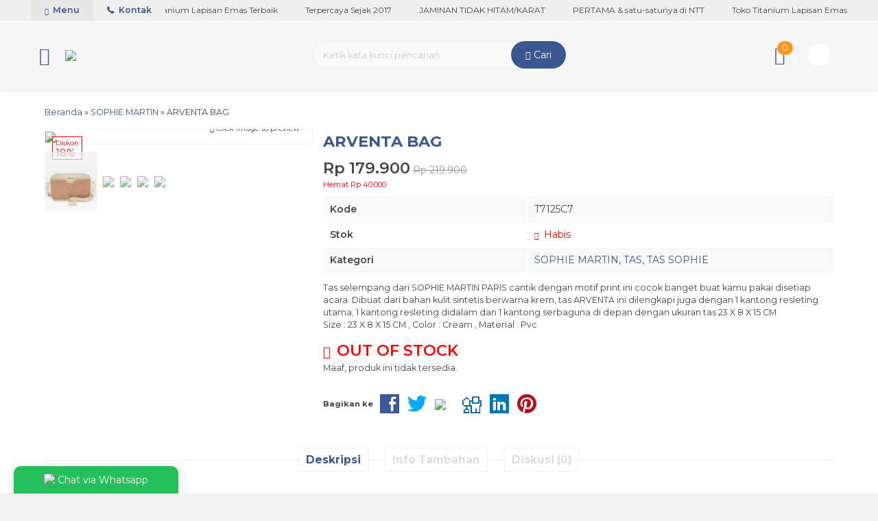

--- FILE ---
content_type: text/html; charset=UTF-8
request_url: https://pariscounter.com/arventa-bag/
body_size: 18017
content:
<!doctype html>
<html lang="en">
<head>
	<meta charset="UTF-8">
	<title>ARVENTA BAG | Paris Jewelry</title>
	<meta name='robots' content='max-image-preview:large' />
<link rel='dns-prefetch' href='//fonts.googleapis.com' />
<link rel="alternate" type="application/rss+xml" title="Paris Jewelry &raquo; ARVENTA BAG Umpan Komentar" href="https://pariscounter.com/arventa-bag/feed/" />
<link rel="alternate" title="oEmbed (JSON)" type="application/json+oembed" href="https://pariscounter.com/wp-json/oembed/1.0/embed?url=https%3A%2F%2Fpariscounter.com%2Farventa-bag%2F" />
<link rel="alternate" title="oEmbed (XML)" type="text/xml+oembed" href="https://pariscounter.com/wp-json/oembed/1.0/embed?url=https%3A%2F%2Fpariscounter.com%2Farventa-bag%2F&#038;format=xml" />
<style id='wp-img-auto-sizes-contain-inline-css' type='text/css'>
img:is([sizes=auto i],[sizes^="auto," i]){contain-intrinsic-size:3000px 1500px}
/*# sourceURL=wp-img-auto-sizes-contain-inline-css */
</style>
<link rel='stylesheet' id='mix-css' href='https://pariscounter.com/wp-content/themes/olzhop-per/assets/css/mix.css?ver=1.1' media='screen' />
<link rel='stylesheet' id='oketoko-css' href='https://pariscounter.com/wp-content/themes/olzhop-per/oketoko/assets/oketoko.css?ver=1.1' media='screen' />
<style id='classic-theme-styles-inline-css' type='text/css'>
/*! This file is auto-generated */
.wp-block-button__link{color:#fff;background-color:#32373c;border-radius:9999px;box-shadow:none;text-decoration:none;padding:calc(.667em + 2px) calc(1.333em + 2px);font-size:1.125em}.wp-block-file__button{background:#32373c;color:#fff;text-decoration:none}
/*# sourceURL=/wp-includes/css/classic-themes.min.css */
</style>
<link rel='stylesheet' id='oketheme-css' href='https://pariscounter.com/wp-content/themes/olzhop-per/style.css?ver=1.1' media='all' />
<link rel='stylesheet' id='redux-google-fonts-olzhop_opt-css' href='https://fonts.googleapis.com/css?family=Montserrat%3A100%2C200%2C300%2C400%2C500%2C600%2C700%2C800%2C900%2C100italic%2C200italic%2C300italic%2C400italic%2C500italic%2C600italic%2C700italic%2C800italic%2C900italic&#038;ver=1743385289' media='all' />
<script type="text/javascript" src="https://pariscounter.com/wp-content/themes/olzhop-per/assets/js/jquery.min.js?ver=2.2.4" id="jquery-js"></script>
<link rel="https://api.w.org/" href="https://pariscounter.com/wp-json/" /><link rel="alternate" title="JSON" type="application/json" href="https://pariscounter.com/wp-json/wp/v2/posts/8249" /><link rel="EditURI" type="application/rsd+xml" title="RSD" href="https://pariscounter.com/xmlrpc.php?rsd" />
<meta name="generator" content="WordPress 6.9" />
<link rel="canonical" href="https://pariscounter.com/arventa-bag/" />
<link rel='shortlink' href='https://pariscounter.com/?p=8249' />
	
	<!-- FAVICON -->
			<link href="http://pariscounter.com/wp-content/uploads/2022/10/Jepretan-Layar-2022-10-12-pukul-7.16.07-PM.png" rel="icon" />
	
	<!-- RESPONSIVE -->
			<link rel="stylesheet"  href="https://pariscounter.com/wp-content/themes/olzhop-per/style-mobile.css" media="all" />
		<meta name="viewport" content="width=device-width, user-scalable=no" />
	
	<!-- OPEN GRAPH -->
				<meta property="og:title" content="ARVENTA BAG" />
							<meta property="og:type" content="product" />
						<meta property="og:url" content="https://pariscounter.com/arventa-bag/" />
			<meta property="og:image" content="https://pariscounter.com/wp-content/uploads/2024/04/Arv1.webp" />
		
	<!-- CSS MODIFY -->
	<style type="text/css">
		:root {
		  --color1: #3a588f;
		  --color2: #f8991d;
		}
		
				
				
		@media screen and (max-width:999px) {
			html body {background:#FFF; background-image:none}
		}
		
				
		.Putih {background:#FFFFFF;}
.Merah {background:#FF0000;}
.Biru {background:#0066FF;}
.Hijau {background:#009933;}
.Kuning {background:#FFFF00;}
.Orange {background:#FF6600;}
.Hitam {background:#000000;}
.Silver {background:#E6E6E6;}
.Biru-Muda {background:#00CCFF;}
.Ungu {background:#9933FF;}
.Pink {background:#FF3399;}
.Coklat {background:#8A2E00;}
				
				
/* Diatas merupakan format custom warna versi lama (template lain),
jangan dihapus bagi Anda yang sebelumnya memiliki
banyak postingan produk yang pilihan warnanya menggunakan
cara lama/versi lama. Cara terbaru menambahkan warna
berada pada tab Product Options > Warna Produk.*/		
	</style>

	<!-- HEADER CODE -->
	<meta name="facebook-domain-verification" content="d8cpyl4n4npeoe70nrbfrr3kj0ugbe" />
	<!-- G WEBMASTER -->
	
	<!-- G TAGS -->
	
	<!-- G ANALYTICS -->
	
	<!-- FB PIXEL -->
			<script>
		!function(f,b,e,v,n,t,s){if(f.fbq)return;n=f.fbq=function(){n.callMethod?
		n.callMethod.apply(n,arguments):n.queue.push(arguments)};if(!f._fbq)f._fbq=n;
		n.push=n;n.loaded=!0;n.version='2.0';n.queue=[];t=b.createElement(e);t.async=!0;
		t.src=v;s=b.getElementsByTagName(e)[0];s.parentNode.insertBefore(t,s)}(window,
		document,'script','https://connect.facebook.net/en_US/fbevents.js');
			fbq('init', '158480646107426');
			fbq('track', "PageView");
							fbq('track', 'ViewContent');
							$(document).ready(function() {
					$(".pixel_addtocart").click(function() {
						fbq('track', 'AddToCart');
					});
				});
					</script>
		<noscript><img height="1" width="1" style="display:none"
		src="https://www.facebook.com/tr?id=158480646107426&ev=PageView&noscript=1"
		/></noscript>
	
	<!-- G reCAPTCHA -->
	<style type="text/css" title="dynamic-css" class="options-output">body{background-color:#f1f1f1;background-image:url('https://pariscounter.com/wp-content/themes/olzhop-per/images/bg-default.png');}#headerwrap{background-color:#F7F7F7;background-image:url('https://pariscounter.com/wp-content/themes/olzhop-per/images/bg-head.png');}body{font-family:Montserrat;color:#444;font-size:14px;}</style>    
<style id='global-styles-inline-css' type='text/css'>
:root{--wp--preset--aspect-ratio--square: 1;--wp--preset--aspect-ratio--4-3: 4/3;--wp--preset--aspect-ratio--3-4: 3/4;--wp--preset--aspect-ratio--3-2: 3/2;--wp--preset--aspect-ratio--2-3: 2/3;--wp--preset--aspect-ratio--16-9: 16/9;--wp--preset--aspect-ratio--9-16: 9/16;--wp--preset--color--black: #000000;--wp--preset--color--cyan-bluish-gray: #abb8c3;--wp--preset--color--white: #ffffff;--wp--preset--color--pale-pink: #f78da7;--wp--preset--color--vivid-red: #cf2e2e;--wp--preset--color--luminous-vivid-orange: #ff6900;--wp--preset--color--luminous-vivid-amber: #fcb900;--wp--preset--color--light-green-cyan: #7bdcb5;--wp--preset--color--vivid-green-cyan: #00d084;--wp--preset--color--pale-cyan-blue: #8ed1fc;--wp--preset--color--vivid-cyan-blue: #0693e3;--wp--preset--color--vivid-purple: #9b51e0;--wp--preset--gradient--vivid-cyan-blue-to-vivid-purple: linear-gradient(135deg,rgb(6,147,227) 0%,rgb(155,81,224) 100%);--wp--preset--gradient--light-green-cyan-to-vivid-green-cyan: linear-gradient(135deg,rgb(122,220,180) 0%,rgb(0,208,130) 100%);--wp--preset--gradient--luminous-vivid-amber-to-luminous-vivid-orange: linear-gradient(135deg,rgb(252,185,0) 0%,rgb(255,105,0) 100%);--wp--preset--gradient--luminous-vivid-orange-to-vivid-red: linear-gradient(135deg,rgb(255,105,0) 0%,rgb(207,46,46) 100%);--wp--preset--gradient--very-light-gray-to-cyan-bluish-gray: linear-gradient(135deg,rgb(238,238,238) 0%,rgb(169,184,195) 100%);--wp--preset--gradient--cool-to-warm-spectrum: linear-gradient(135deg,rgb(74,234,220) 0%,rgb(151,120,209) 20%,rgb(207,42,186) 40%,rgb(238,44,130) 60%,rgb(251,105,98) 80%,rgb(254,248,76) 100%);--wp--preset--gradient--blush-light-purple: linear-gradient(135deg,rgb(255,206,236) 0%,rgb(152,150,240) 100%);--wp--preset--gradient--blush-bordeaux: linear-gradient(135deg,rgb(254,205,165) 0%,rgb(254,45,45) 50%,rgb(107,0,62) 100%);--wp--preset--gradient--luminous-dusk: linear-gradient(135deg,rgb(255,203,112) 0%,rgb(199,81,192) 50%,rgb(65,88,208) 100%);--wp--preset--gradient--pale-ocean: linear-gradient(135deg,rgb(255,245,203) 0%,rgb(182,227,212) 50%,rgb(51,167,181) 100%);--wp--preset--gradient--electric-grass: linear-gradient(135deg,rgb(202,248,128) 0%,rgb(113,206,126) 100%);--wp--preset--gradient--midnight: linear-gradient(135deg,rgb(2,3,129) 0%,rgb(40,116,252) 100%);--wp--preset--font-size--small: 13px;--wp--preset--font-size--medium: 20px;--wp--preset--font-size--large: 36px;--wp--preset--font-size--x-large: 42px;--wp--preset--spacing--20: 0.44rem;--wp--preset--spacing--30: 0.67rem;--wp--preset--spacing--40: 1rem;--wp--preset--spacing--50: 1.5rem;--wp--preset--spacing--60: 2.25rem;--wp--preset--spacing--70: 3.38rem;--wp--preset--spacing--80: 5.06rem;--wp--preset--shadow--natural: 6px 6px 9px rgba(0, 0, 0, 0.2);--wp--preset--shadow--deep: 12px 12px 50px rgba(0, 0, 0, 0.4);--wp--preset--shadow--sharp: 6px 6px 0px rgba(0, 0, 0, 0.2);--wp--preset--shadow--outlined: 6px 6px 0px -3px rgb(255, 255, 255), 6px 6px rgb(0, 0, 0);--wp--preset--shadow--crisp: 6px 6px 0px rgb(0, 0, 0);}:where(.is-layout-flex){gap: 0.5em;}:where(.is-layout-grid){gap: 0.5em;}body .is-layout-flex{display: flex;}.is-layout-flex{flex-wrap: wrap;align-items: center;}.is-layout-flex > :is(*, div){margin: 0;}body .is-layout-grid{display: grid;}.is-layout-grid > :is(*, div){margin: 0;}:where(.wp-block-columns.is-layout-flex){gap: 2em;}:where(.wp-block-columns.is-layout-grid){gap: 2em;}:where(.wp-block-post-template.is-layout-flex){gap: 1.25em;}:where(.wp-block-post-template.is-layout-grid){gap: 1.25em;}.has-black-color{color: var(--wp--preset--color--black) !important;}.has-cyan-bluish-gray-color{color: var(--wp--preset--color--cyan-bluish-gray) !important;}.has-white-color{color: var(--wp--preset--color--white) !important;}.has-pale-pink-color{color: var(--wp--preset--color--pale-pink) !important;}.has-vivid-red-color{color: var(--wp--preset--color--vivid-red) !important;}.has-luminous-vivid-orange-color{color: var(--wp--preset--color--luminous-vivid-orange) !important;}.has-luminous-vivid-amber-color{color: var(--wp--preset--color--luminous-vivid-amber) !important;}.has-light-green-cyan-color{color: var(--wp--preset--color--light-green-cyan) !important;}.has-vivid-green-cyan-color{color: var(--wp--preset--color--vivid-green-cyan) !important;}.has-pale-cyan-blue-color{color: var(--wp--preset--color--pale-cyan-blue) !important;}.has-vivid-cyan-blue-color{color: var(--wp--preset--color--vivid-cyan-blue) !important;}.has-vivid-purple-color{color: var(--wp--preset--color--vivid-purple) !important;}.has-black-background-color{background-color: var(--wp--preset--color--black) !important;}.has-cyan-bluish-gray-background-color{background-color: var(--wp--preset--color--cyan-bluish-gray) !important;}.has-white-background-color{background-color: var(--wp--preset--color--white) !important;}.has-pale-pink-background-color{background-color: var(--wp--preset--color--pale-pink) !important;}.has-vivid-red-background-color{background-color: var(--wp--preset--color--vivid-red) !important;}.has-luminous-vivid-orange-background-color{background-color: var(--wp--preset--color--luminous-vivid-orange) !important;}.has-luminous-vivid-amber-background-color{background-color: var(--wp--preset--color--luminous-vivid-amber) !important;}.has-light-green-cyan-background-color{background-color: var(--wp--preset--color--light-green-cyan) !important;}.has-vivid-green-cyan-background-color{background-color: var(--wp--preset--color--vivid-green-cyan) !important;}.has-pale-cyan-blue-background-color{background-color: var(--wp--preset--color--pale-cyan-blue) !important;}.has-vivid-cyan-blue-background-color{background-color: var(--wp--preset--color--vivid-cyan-blue) !important;}.has-vivid-purple-background-color{background-color: var(--wp--preset--color--vivid-purple) !important;}.has-black-border-color{border-color: var(--wp--preset--color--black) !important;}.has-cyan-bluish-gray-border-color{border-color: var(--wp--preset--color--cyan-bluish-gray) !important;}.has-white-border-color{border-color: var(--wp--preset--color--white) !important;}.has-pale-pink-border-color{border-color: var(--wp--preset--color--pale-pink) !important;}.has-vivid-red-border-color{border-color: var(--wp--preset--color--vivid-red) !important;}.has-luminous-vivid-orange-border-color{border-color: var(--wp--preset--color--luminous-vivid-orange) !important;}.has-luminous-vivid-amber-border-color{border-color: var(--wp--preset--color--luminous-vivid-amber) !important;}.has-light-green-cyan-border-color{border-color: var(--wp--preset--color--light-green-cyan) !important;}.has-vivid-green-cyan-border-color{border-color: var(--wp--preset--color--vivid-green-cyan) !important;}.has-pale-cyan-blue-border-color{border-color: var(--wp--preset--color--pale-cyan-blue) !important;}.has-vivid-cyan-blue-border-color{border-color: var(--wp--preset--color--vivid-cyan-blue) !important;}.has-vivid-purple-border-color{border-color: var(--wp--preset--color--vivid-purple) !important;}.has-vivid-cyan-blue-to-vivid-purple-gradient-background{background: var(--wp--preset--gradient--vivid-cyan-blue-to-vivid-purple) !important;}.has-light-green-cyan-to-vivid-green-cyan-gradient-background{background: var(--wp--preset--gradient--light-green-cyan-to-vivid-green-cyan) !important;}.has-luminous-vivid-amber-to-luminous-vivid-orange-gradient-background{background: var(--wp--preset--gradient--luminous-vivid-amber-to-luminous-vivid-orange) !important;}.has-luminous-vivid-orange-to-vivid-red-gradient-background{background: var(--wp--preset--gradient--luminous-vivid-orange-to-vivid-red) !important;}.has-very-light-gray-to-cyan-bluish-gray-gradient-background{background: var(--wp--preset--gradient--very-light-gray-to-cyan-bluish-gray) !important;}.has-cool-to-warm-spectrum-gradient-background{background: var(--wp--preset--gradient--cool-to-warm-spectrum) !important;}.has-blush-light-purple-gradient-background{background: var(--wp--preset--gradient--blush-light-purple) !important;}.has-blush-bordeaux-gradient-background{background: var(--wp--preset--gradient--blush-bordeaux) !important;}.has-luminous-dusk-gradient-background{background: var(--wp--preset--gradient--luminous-dusk) !important;}.has-pale-ocean-gradient-background{background: var(--wp--preset--gradient--pale-ocean) !important;}.has-electric-grass-gradient-background{background: var(--wp--preset--gradient--electric-grass) !important;}.has-midnight-gradient-background{background: var(--wp--preset--gradient--midnight) !important;}.has-small-font-size{font-size: var(--wp--preset--font-size--small) !important;}.has-medium-font-size{font-size: var(--wp--preset--font-size--medium) !important;}.has-large-font-size{font-size: var(--wp--preset--font-size--large) !important;}.has-x-large-font-size{font-size: var(--wp--preset--font-size--x-large) !important;}
/*# sourceURL=global-styles-inline-css */
</style>
</head>
<body>


<div class="mainwrap">  <!-- Start Mainwrap -->
	
	<!-- Top Header (Stiky) -->
	<div id="topwrap">

		<div class="tophead">
					<div class="newsticker">
			<ul>
				<li>PERTAMA & satu-satunya di NTT</li><li>Toko Titanium Lapisan Emas Terbaik</li><li>Terpercaya Sejak 2017</li><li>JAMINAN TIDAK HITAM/KARAT</li>			 </ul>
		</div>
				<div class="topmenu">
				<div class="togglemenu"><i class="glyphicon glyphicon-chevron-down"></i> Menu</div>
				<a class="pop" href="#kontak-kami" data-fancybox="kontak-kami">
						<i class="el-icon-phone" style="font-size:85%;margin-right:3px"></i> Kontak</span>
				</a>
			</div>
			<div class="navi">
				<div class="menu-menu-1-container"><ul id="menu-menu-1" class="naviku"><li id="menu-item-649" class="menu-item menu-item-type-custom menu-item-object-custom menu-item-home menu-item-has-children menu-item-649"><a href="https://pariscounter.com/">Beranda</a>
<ul class="sub-menu">
	<li id="menu-item-654" class="menu-item menu-item-type-post_type menu-item-object-page menu-item-654"><a href="https://pariscounter.com/daftar/">Daftar</a></li>
	<li id="menu-item-657" class="menu-item menu-item-type-post_type menu-item-object-page menu-item-657"><a href="https://pariscounter.com/login/">Login</a></li>
	<li id="menu-item-651" class="menu-item menu-item-type-post_type menu-item-object-page menu-item-651"><a href="https://pariscounter.com/cart/">Cart</a></li>
	<li id="menu-item-659" class="menu-item menu-item-type-post_type menu-item-object-page current-post-parent menu-item-659"><a href="https://pariscounter.com/pesanan/">Pesanan</a></li>
</ul>
</li>
<li id="menu-item-655" class="menu-item menu-item-type-post_type menu-item-object-page menu-item-has-children menu-item-655"><a href="https://pariscounter.com/katalog/">Katalog</a>
<ul class="sub-menu">
	<li id="menu-item-678" class="menu-item menu-item-type-taxonomy menu-item-object-category menu-item-678"><a href="https://pariscounter.com/category/anting-telinga/">ANTING</a></li>
	<li id="menu-item-680" class="menu-item menu-item-type-taxonomy menu-item-object-category menu-item-680"><a href="https://pariscounter.com/category/gelang-tangan/">GELANG TANGAN</a></li>
	<li id="menu-item-679" class="menu-item menu-item-type-taxonomy menu-item-object-category menu-item-679"><a href="https://pariscounter.com/category/gelang-kaki/">GELANG KAKI</a></li>
	<li id="menu-item-4661" class="menu-item menu-item-type-taxonomy menu-item-object-category menu-item-4661"><a href="https://pariscounter.com/category/cincin/">CINCIN</a></li>
	<li id="menu-item-681" class="menu-item menu-item-type-taxonomy menu-item-object-category menu-item-681"><a href="https://pariscounter.com/category/kalung/">KALUNG</a></li>
	<li id="menu-item-4707" class="menu-item menu-item-type-taxonomy menu-item-object-category menu-item-4707"><a href="https://pariscounter.com/category/set-anak/">SET ANAK</a></li>
	<li id="menu-item-4702" class="menu-item menu-item-type-taxonomy menu-item-object-category menu-item-4702"><a href="https://pariscounter.com/category/jam/">JAM TANGAN</a></li>
	<li id="menu-item-4665" class="menu-item menu-item-type-taxonomy menu-item-object-category menu-item-4665"><a href="https://pariscounter.com/category/1-set/">PAKET SET</a></li>
	<li id="menu-item-4660" class="menu-item menu-item-type-taxonomy menu-item-object-category current-post-ancestor current-menu-parent current-post-parent menu-item-4660"><a href="https://pariscounter.com/category/tas/">TAS</a></li>
	<li id="menu-item-4663" class="menu-item menu-item-type-taxonomy menu-item-object-category menu-item-4663"><a href="https://pariscounter.com/category/dompet/">DOMPET</a></li>
	<li id="menu-item-4701" class="menu-item menu-item-type-taxonomy menu-item-object-category menu-item-4701"><a href="https://pariscounter.com/category/lain-lain/">LAIN LAIN</a></li>
	<li id="menu-item-4703" class="menu-item menu-item-type-taxonomy menu-item-object-category menu-item-4703"><a href="https://pariscounter.com/category/kosmetik/">KOSMETIK</a></li>
</ul>
</li>
<li id="menu-item-653" class="menu-item menu-item-type-post_type menu-item-object-page menu-item-653"><a href="https://pariscounter.com/cek-resi/">Cek Resi</a></li>
<li id="menu-item-662" class="menu-item menu-item-type-post_type menu-item-object-page menu-item-662"><a href="https://pariscounter.com/testimonial/">Testimonial</a></li>
<li id="menu-item-8451" class="menu-item menu-item-type-post_type menu-item-object-page menu-item-8451"><a href="https://pariscounter.com/maspion-dili-timor-leste/">MASPION DILI &#8211; TIMOR LESTE</a></li>
</ul></div>			</div>
		</div>
		<div id="headerwrap">
			<div class="header">
				<div class="headleft">
					<button><i class="glyphicon glyphicon-menu-hamburger"></i></button>
					<div class="navigori">
						<div class="headtitle">
							<span><i class="glyphicon glyphicon-bookmark" style="font-size:80%"></i> Kategori Belanja</span>
						</div>
						<ul>
								<li class="cat-item cat-item-8"><a href="https://pariscounter.com/category/anting-telinga/">ANTING</a>
</li>
	<li class="cat-item cat-item-25"><a href="https://pariscounter.com/category/baju/">BAJU</a>
</li>
	<li class="cat-item cat-item-11"><a href="https://pariscounter.com/category/cincin/">CINCIN</a>
</li>
	<li class="cat-item cat-item-13"><a href="https://pariscounter.com/category/dompet/">DOMPET</a>
</li>
	<li class="cat-item cat-item-88"><a href="https://pariscounter.com/category/elektronik/">ELEKTRONIK</a>
</li>
	<li class="cat-item cat-item-1"><a href="https://pariscounter.com/category/gelang-kaki/">GELANG KAKI</a>
</li>
	<li class="cat-item cat-item-7"><a href="https://pariscounter.com/category/gelang-tangan/">GELANG TANGAN</a>
</li>
	<li class="cat-item cat-item-14"><a href="https://pariscounter.com/category/jam/">JAM TANGAN</a>
</li>
	<li class="cat-item cat-item-24"><a href="https://pariscounter.com/category/kacamata/">KACAMATA</a>
</li>
	<li class="cat-item cat-item-9"><a href="https://pariscounter.com/category/kalung/">KALUNG</a>
</li>
	<li class="cat-item cat-item-21"><a href="https://pariscounter.com/category/kosmetik/">KOSMETIK</a>
</li>
	<li class="cat-item cat-item-22"><a href="https://pariscounter.com/category/lain-lain/">LAIN LAIN</a>
</li>
	<li class="cat-item cat-item-17"><a href="https://pariscounter.com/category/liontin/">LIONTIN</a>
</li>
	<li class="cat-item cat-item-20"><a href="https://pariscounter.com/category/1-set/">PAKET SET</a>
</li>
	<li class="cat-item cat-item-93"><a href="https://pariscounter.com/category/lucu/">PERNAK PERNIK</a>
</li>
	<li class="cat-item cat-item-87"><a href="https://pariscounter.com/category/sepatu/">SEPATU</a>
</li>
	<li class="cat-item cat-item-19"><a href="https://pariscounter.com/category/set-anak/">SET ANAK</a>
</li>
	<li class="cat-item cat-item-81"><a href="https://pariscounter.com/category/skmei-official/">SKMEI OFFICIAL</a>
</li>
	<li class="cat-item cat-item-73"><a href="https://pariscounter.com/category/sophie-martin/">SOPHIE MARTIN</a>
<ul class='children'>
	<li class="cat-item cat-item-75"><a href="https://pariscounter.com/category/sophie-martin/dompet-sophie/">DOMPET SOPHIE</a>
</li>
	<li class="cat-item cat-item-77"><a href="https://pariscounter.com/category/sophie-martin/jam-tangan-sophie/">JAM TANGAN SOPHIE</a>
</li>
	<li class="cat-item cat-item-74"><a href="https://pariscounter.com/category/sophie-martin/tas-sophie-martin/">TAS SOPHIE</a>
</li>
</ul>
</li>
	<li class="cat-item cat-item-12"><a href="https://pariscounter.com/category/tas/">TAS</a>
<ul class='children'>
	<li class="cat-item cat-item-92"><a href="https://pariscounter.com/category/tas/waist-bag/">WAIST BAG</a>
</li>
</ul>
</li>
						</ul>
					</div>
					<div class="headlogo">
													<a href="https://pariscounter.com"><img src="http://pariscounter.com/wp-content/uploads/2022/10/Jepretan-Layar-2022-10-12-pukul-7.16.23-PM.png"></a>
											</div>
				</div>
				
				<div class="headmid">
					<form method="get" action="https://pariscounter.com" role="search" class="searching" >
						<input type="search" name="s" placeholder="Ketik kata kunci pencarian">
						<button type="submit" role="button"><i class="ti-search" style="font-size:90%"></i> Cari</button>
					</form>
				</div>
				<div class="headright">
					<div>
													<div class="topmember">
								<div id="ppcircle" style="width:32px;height:32px;margin-top:4px;display:block;background-image: url(https://pariscounter.com/wp-content/themes/olzhop-per/images/gravatar.jpg);"></div>
							</div>
							<div id="topmember">
								<span class="closemember cornerclose"><i class="ti-close"></i></span>
								<div class="menumember">
									<ul>
										<li>Halo, Guest!</li>
										<a href="#loginpop" class="pop" >
										<li><i class="ti-lock" style="margin-right: 10px;"></i> Masuk</li></a>
										<a href="https://pariscounter.com/daftar"><li><i class="ti-hand-point-up" style="margin-right: 10px;"></i> Daftar</li></a>
									</ul>
								</div>
							</div>
													<div class="topcart">
								<i class="glyphicon glyphicon-shopping-cart"></i><span id="external-jumlah" class="pcs"></span>
							</div>
							<div id="rincian">
								<div class="headtitle">
									<span>Keranjang Belanja</span>
								</div>
								<span class="closerincian cornerclose"><i class="ti-close"></i></span>
								<div id="jcart">			<input type='hidden' name='jcartToken' value='ceb5f88d3ac4bc975a96aa2355c52c69' />			<table border='0'>					
            <tr>
				<td id='jcart-qty' style='display:none'>0</td>
            </tr>
            <tr>
                <td id='jcart-empty' colspan='5'>
					<p style='font-size:110%;'>
						Oops, keranjang belanja Anda kosong!<br/>
						<input style='padding:0;height:0;visibility:hidden' name='okecart' type='text' value='' required>
					</p>
                </td>
            </tr>				</tbody>			</table></div>								<a href="https://pariscounter.com/cart">
									<button type="button">Checkout</button>
								</a>
							</div>
												<div class="topsearch">
							<i class="glyphicon glyphicon-search"></i>
						</div>
						<div style="clear: both"></div>
					</div>
				</div>
			</div>
		</div>
	</div>
	
	<!-- Start Container -->
	
	<div id="containwrap">
		<div class="maincontain"><div class="crumbs" itemscope itemtype="http://schema.org/BreadcrumbList"><span itemprop="itemListElement" itemscope itemtype="http://schema.org/ListItem"><a class="crumbs__link" href="https://pariscounter.com/" itemprop="item"><span itemprop="name">Beranda</span></a><meta itemprop="position" content="1" /></span> &raquo; <span itemprop="itemListElement" itemscope itemtype="http://schema.org/ListItem"><a class="crumbs__link" href="https://pariscounter.com/category/sophie-martin/" itemprop="item"><span itemprop="name">SOPHIE MARTIN</span></a><meta itemprop="position" content="2" /></span> &raquo; <span class="crumbs__current">ARVENTA BAG</span></div><!-- .breadcrumbs --><div class="contain product">
	<div class="boxview">
			<div class="zoomwrap">
			<div class="zoomcover"></div>
			<img id="zoomview" src='https://pariscounter.com/wp-content/uploads/2024/04/Arv1-400x400.webp' data-zoom-image="https://pariscounter.com/wp-content/uploads/2024/04/Arv1.webp"/>
			<span class="zoomfull"><i class="ti-zoom-in"></i> click image to preview</span>
			<span class="zoomhp"><i class="ti-zoom-in"></i> activate zoom</span>
					<div class="disclabel">
			<span><strong style="font-size:70%">Diskon</strong><br/>
			18% 
			</span>
		</div> 
			</div>
		
		<div id="galeriview">
							<a href="#" data-image="https://pariscounter.com/wp-content/uploads/2024/04/Arv1-400x400.webp" data-zoom-image="https://pariscounter.com/wp-content/uploads/2024/04/Arv1.webp" style="outline:none">
					<img src="https://pariscounter.com/wp-content/uploads/2024/04/Arv1-75x85.webp" />
				</a>
							<a href="#" data-image="https://pariscounter.com/wp-content/uploads/2024/04/Arv2-400x400.webp" data-zoom-image="https://pariscounter.com/wp-content/uploads/2024/04/Arv2.webp" style="outline:none">
					<img src="https://pariscounter.com/wp-content/uploads/2024/04/Arv2-75x85.webp" />
				</a>
							<a href="#" data-image="https://pariscounter.com/wp-content/uploads/2024/04/Arv3-400x400.webp" data-zoom-image="https://pariscounter.com/wp-content/uploads/2024/04/Arv3.webp" style="outline:none">
					<img src="https://pariscounter.com/wp-content/uploads/2024/04/Arv3-75x85.webp" />
				</a>
							<a href="#" data-image="https://pariscounter.com/wp-content/uploads/2024/04/Arv4-400x400.webp" data-zoom-image="https://pariscounter.com/wp-content/uploads/2024/04/Arv4.webp" style="outline:none">
					<img src="https://pariscounter.com/wp-content/uploads/2024/04/Arv4-75x85.webp" />
				</a>
							<a href="#" data-image="https://pariscounter.com/wp-content/uploads/2024/04/Arv5-400x400.webp" data-zoom-image="https://pariscounter.com/wp-content/uploads/2024/04/Arv5.webp" style="outline:none">
					<img src="https://pariscounter.com/wp-content/uploads/2024/04/Arv5-75x85.webp" />
				</a>
					</div>
	</div>
	<div class="boxdetail">
				<a href="https://pariscounter.com/arventa-bag/" title="ARVENTA BAG">
							<h1>ARVENTA BAG</h1>
					</a>
				<span class="harga">Rp 179.900</span> <span class="coret">Rp 219.900</span>
		<div class="small" style="color:red">
			Hemat Rp 40.000		</div>
			<table class="tabinfo">
			<tr><td>Kode</td><td>T7125C7</td> 
			<tr>
				<td>Stok</td>
				<td>
					<font color="red"><span class="glyphicon glyphicon-remove"></span> Habis</font>				</td>
			</tr>
			<tr>
				<td>Kategori</td>
				<td><a href="https://pariscounter.com/category/sophie-martin/" rel="category tag">SOPHIE MARTIN</a>, <a href="https://pariscounter.com/category/tas/" rel="category tag">TAS</a>, <a href="https://pariscounter.com/category/sophie-martin/tas-sophie-martin/" rel="category tag">TAS SOPHIE</a></td>
			</tr>
		</table>
		<div class="product-note"><p>Tas selempang dari SOPHIE MARTIN PARIS cantik dengan motif print ini cocok banget buat kamu pakai disetiap acara. Dibuat dari bahan kulit sintetis berwarna krem, tas ARVENTA ini dilengkapi juga dengan 1 kantong resleting utama, 1 kantong resleting didalam dan 1 kantong serbaguna di depan dengan ukuran tas 23 X 8 X 15 CM<br />
Size : 23 X 8 X 15 CM , Color : Cream , Material : Pvc</p>
</div> 
		<div class="opsi">
			<input type="hidden" id="warna" value="-">	
			<div id="jcart-sizetip">
				<span class="medium"><i class="ti-alert"></i> Tentukan pilihan yang tersedia!</span>
			</div>
		</div>
				<div class="harga" style="color:red"><i class="glyphicon glyphicon-ban-circle"></i> OUT OF STOCK</div>
		<div class="medium" style="margin-bottom:10px">Maaf, produk ini tidak tersedia.</div>
		<div class="shareit">
		<strong class="small">Bagikan ke</strong>
		<!-- Facebook -->
		<a href="http://www.facebook.com/sharer.php?u=https://pariscounter.com/arventa-bag/&amp;t=ARVENTA BAG" target="_blank" title="Bagikan ke Facebook">
		<span class="el-icon-facebook" style="color:#3B5997"></span></a>
		 
		<!-- Twitter -->
		<a href="http://twitter.com/share?url=https://pariscounter.com/arventa-bag/&text=ARVENTA BAG" target="_blank" title="Bagikan ke Twitter"><span class="el-icon-twitter" style="color:#00aced"></span></a>
		
		<!-- Whatsapp -->
		<a href="https://api.whatsapp.com/send?text=https://pariscounter.com/arventa-bag/" title="Bagikan ke Whatsapp"><span><img style="margin-top:-4px" src="https://pariscounter.com/wp-content/themes/olzhop-per/images/wa/wa-icon-fill-green.svg"></span></a>
				 
		<!-- Digg -->
		<a href="http://www.digg.com/submit?url=https://pariscounter.com/arventa-bag/" target="_blank" title="Bagikan ke Digg"><span class="el-icon-digg" style="color:#006094"></span></a>
				 
		<!-- LinkedIn -->
		<a href="http://www.linkedin.com/shareArticle?mini=true&url=https://pariscounter.com/arventa-bag/" target="_blank" title="Bagikan ke Linkedin"><span class="el-icon-linkedin" style="color:#0077B5"></span></a>
		 
		<!-- Pinterest -->
		<a href="http://pinterest.com/pin/create/button/?url=https://pariscounter.com/arventa-bag/&media=https://pariscounter.com/wp-content/uploads/2024/04/Arv1.webp&description=ARVENTA BAG" class="pin-it-button" count-layout="none" target="_blank" title="Bagikan ke Pinterest"><span class="el-icon-pinterest" style="color:#BD081C"></span></a>
		
	</div>
		</div>
	
</div>

<h2 class="autoheading">ARVENTA BAG</h2>
<div class="contain detailtab">
	<div class="tabmenu">
		<button class="tablinks active" onclick="openTabs(event, 'tab1')">Deskripsi</button>
				<button class="tablinks" onclick="openTabs(event, 'tab3')">Info Tambahan</button>
		<button class="tablinks" onclick="openTabs(event, 'tab4')">Diskusi (0)</button>
	</div>
	<div id="tab1" class="tabcontent" style="display:block">
		<div class="wrap-post">
			<p><img fetchpriority="high" decoding="async" class="alignnone size-medium wp-image-8250" src="http://pariscounter.com/wp-content/uploads/2024/04/Arv1-300x300.webp" alt="" width="300" height="300" srcset="https://pariscounter.com/wp-content/uploads/2024/04/Arv1-300x300.webp 300w, https://pariscounter.com/wp-content/uploads/2024/04/Arv1-150x150.webp 150w, https://pariscounter.com/wp-content/uploads/2024/04/Arv1-768x768.webp 768w, https://pariscounter.com/wp-content/uploads/2024/04/Arv1-264x264.webp 264w, https://pariscounter.com/wp-content/uploads/2024/04/Arv1-400x400.webp 400w, https://pariscounter.com/wp-content/uploads/2024/04/Arv1.webp 1024w" sizes="(max-width: 300px) 100vw, 300px" /> <img decoding="async" class="alignnone size-medium wp-image-8251" src="http://pariscounter.com/wp-content/uploads/2024/04/Arv2-300x300.webp" alt="" width="300" height="300" srcset="https://pariscounter.com/wp-content/uploads/2024/04/Arv2-300x300.webp 300w, https://pariscounter.com/wp-content/uploads/2024/04/Arv2-150x150.webp 150w, https://pariscounter.com/wp-content/uploads/2024/04/Arv2-768x768.webp 768w, https://pariscounter.com/wp-content/uploads/2024/04/Arv2-264x264.webp 264w, https://pariscounter.com/wp-content/uploads/2024/04/Arv2-400x400.webp 400w, https://pariscounter.com/wp-content/uploads/2024/04/Arv2.webp 875w" sizes="(max-width: 300px) 100vw, 300px" /> <img decoding="async" class="alignnone size-medium wp-image-8252" src="http://pariscounter.com/wp-content/uploads/2024/04/Arv3-300x300.webp" alt="" width="300" height="300" srcset="https://pariscounter.com/wp-content/uploads/2024/04/Arv3-300x300.webp 300w, https://pariscounter.com/wp-content/uploads/2024/04/Arv3-150x150.webp 150w, https://pariscounter.com/wp-content/uploads/2024/04/Arv3-768x768.webp 768w, https://pariscounter.com/wp-content/uploads/2024/04/Arv3-264x264.webp 264w, https://pariscounter.com/wp-content/uploads/2024/04/Arv3-400x400.webp 400w, https://pariscounter.com/wp-content/uploads/2024/04/Arv3.webp 875w" sizes="(max-width: 300px) 100vw, 300px" /> <img loading="lazy" decoding="async" class="alignnone size-medium wp-image-8253" src="http://pariscounter.com/wp-content/uploads/2024/04/Arv4-300x300.webp" alt="" width="300" height="300" srcset="https://pariscounter.com/wp-content/uploads/2024/04/Arv4-300x300.webp 300w, https://pariscounter.com/wp-content/uploads/2024/04/Arv4-150x150.webp 150w, https://pariscounter.com/wp-content/uploads/2024/04/Arv4-768x768.webp 768w, https://pariscounter.com/wp-content/uploads/2024/04/Arv4-264x264.webp 264w, https://pariscounter.com/wp-content/uploads/2024/04/Arv4-400x400.webp 400w, https://pariscounter.com/wp-content/uploads/2024/04/Arv4.webp 1024w" sizes="auto, (max-width: 300px) 100vw, 300px" /> <img loading="lazy" decoding="async" class="alignnone size-medium wp-image-8254" src="http://pariscounter.com/wp-content/uploads/2024/04/Arv5-300x300.webp" alt="" width="300" height="300" srcset="https://pariscounter.com/wp-content/uploads/2024/04/Arv5-300x300.webp 300w, https://pariscounter.com/wp-content/uploads/2024/04/Arv5-150x150.webp 150w, https://pariscounter.com/wp-content/uploads/2024/04/Arv5-768x768.webp 768w, https://pariscounter.com/wp-content/uploads/2024/04/Arv5-264x264.webp 264w, https://pariscounter.com/wp-content/uploads/2024/04/Arv5-400x400.webp 400w, https://pariscounter.com/wp-content/uploads/2024/04/Arv5.webp 1024w" sizes="auto, (max-width: 300px) 100vw, 300px" /></p>
			<p class="small"></p>
					</div>
		<h3 class="autoheading">ARVENTA BAG</h3>	</div>
		<div id="tab3" class="tabcontent">
		<table class="tabinfo">
							<tr>
					<td>Berat</td>
					<td>300 gram</td>
				</tr>
				<tr>
					<td>Kondisi</td>
					<td>
						Baru					</td>
				</tr>
						<tr>
				<td>Dilihat</td>
				<td> 550 kali</td>
			</tr>
			<tr>
				<td>Diskusi</td>
				<td> Belum ada komentar</td>
			</tr>
		</table>
	</div>
	<div id="tab4" class="tabcontent">
		<!-- Diskusi Produk - Oketheme.com -->
<div class="comments" id="diskusi">
	<p>Belum ada komentar, buka diskusi dengan komentar Anda.</p>	
	<a id="submit-komentar"></a>
		<div id="respond" class="comment-respond">
		<h3 id="reply-title" class="comment-reply-title">Silahkan tulis komentar Anda <small><a rel="nofollow" id="cancel-comment-reply-link" href="/arventa-bag/#respond" style="display:none;">Batalkan balasan</a></small></h3><form action="https://pariscounter.com/wp-comments-post.php" method="post" id="commentform" class="comment-form"><p class="comment-notes">Alamat email Anda tidak akan kami publikasikan. Kolom bertanda bintang (*) wajib diisi.</p>
			<p>
				<label for="comment">Isi komentar Anda</label> *
				<textarea id="comment" name="comment" cols="45" rows="8" required></textarea>
			</p>
					<p class="comment-form-author">
						<label for="author">Nama Anda</label> *
						<input id="author" name="author" type="text" value="" size="30" required>
					</p>

					<p class="comment-form-email">
						<label for="email">Email Anda</label> *
						<input id="email" name="email" type="text" value="" size="30" required>
					</p>
<p class="comment-form-cookies-consent"><input id="wp-comment-cookies-consent" name="wp-comment-cookies-consent" type="checkbox" value="yes" /> <label for="wp-comment-cookies-consent">Simpan nama, email, dan situs web saya pada peramban ini untuk komentar saya berikutnya.</label></p>
<p class="form-submit"><input name="submit" type="submit" id="submit" class="submit" value="Submit Komentar" /> <input type='hidden' name='comment_post_ID' value='8249' id='comment_post_ID' />
<input type='hidden' name='comment_parent' id='comment_parent' value='0' />
</p></form>	</div><!-- #respond -->
		
</div>	</div>
</div>

		<div class="contain">
			<div class="maintitle"><h3>Produk Terkait</h3></div><div id="slidprod" class="owl-carousel"><!-- Loop - Oketheme.com -->
<div class="gridpad">
	<div class="grid">
		<div class="imgthumb">
			<a href="https://pariscounter.com/tas-sling-import-super-lembut-dan-mewah/" rel="bookmark" title="TAS SLING IMPORT SUPER LEMBUT DAN MEWAH">
				<img class="lazyOwl" data-src="https://pariscounter.com/wp-content/uploads/2024/10/IMG_20241015_093523_021-264x264.jpg" width="264" height="264">
			</a>
			
			 
				<div class="quicklabel">
					<a href="#quickorder" class="pop quicklink" data-btn="yes" data-url="https://pariscounter.com/tas-sling-import-super-lembut-dan-mewah/" data-title="&#10003; TAS SLING IMPORT SUPER LEMBUT DAN MEWAH" data-img="https://pariscounter.com/wp-content/uploads/2024/10/IMG_20241015_093523_021-264x264.jpg"title="Pesan Cepat: TAS SLING IMPORT SUPER LEMBUT DAN MEWAH">
						<span class="glyphicon glyphicon-flash"></span> Pesan Cepat					</a>
				</div>
					</div>
		
				
		<div class="tithumb">
						<a class="judul" href="https://pariscounter.com/tas-sling-import-super-lembut-dan-mewah/" title="TAS SLING IMPORT SUPER LEMBUT DAN MEWAH">
				TAS SLING IMPORT SUPER LEMBUT DAN MEWAH			</a>		
			<br/>
						
			<span class="hargathumb">Rp 95.000</span><div class="small stock_kode" style="margin:5px 0"><font color="green"><span class="glyphicon glyphicon-ok"></span> Tersedia</font></div><div class="buttonthumb">											<form method="post" action="https://pariscounter.com/tas-sling-import-super-lembut-dan-mewah/" class="jcart" style="display:inline-block">
							<input type="hidden" id="kode 1852436115" value="10633" />
							<input type="hidden" name="jcartToken" value="ceb5f88d3ac4bc975a96aa2355c52c69" />
							<input type="hidden" name="my-item-id" id="kodebaru 1852436115" value="10633/-/" />
							<input type="hidden" name="my-item-name" value="TAS SLING IMPORT SUPER LEMBUT DAN MEWAH" />
							<input type="hidden" name="my-item-berat" value="300" />
							<input type="hidden" name="my-item-url" value="https://pariscounter.com/tas-sling-import-super-lembut-dan-mewah/" />
							<input type="hidden" name="my-item-qty" value="1" />
							<input type="hidden" name="my-item-price" id="harga 1852436115" value="95000" />
							<input type="hidden" name="my-item-thumb" value="
							https://pariscounter.com/wp-content/uploads/2024/10/IMG_20241015_093523_021-75x85.jpg" />
							<button type="submit" name="my-add-button" data-title="TAS SLING IMPORT SUPER LEMBUT DAN MEWAH" data-img="https://pariscounter.com/wp-content/uploads/2024/10/IMG_20241015_093523_021-75x85.jpg" title="Tambahkan ke Keranjang" class="buyt pixel_addtocart">
								&#10010;
							</button>
						</form>
										<a href="https://pariscounter.com/tas-sling-import-super-lembut-dan-mewah/">
						<button type="button" class="detailt">
							Lihat Detail
						</button>
					</a>
				</div>		</div>
	</div>
</div>
<!-- Loop - Oketheme.com -->
<div class="gridpad">
	<div class="grid">
		<div class="imgthumb">
			<a href="https://pariscounter.com/dompet-hp-dshpa-green/" rel="bookmark" title="DOMPET HP DSHPA GREEN">
				<img class="lazyOwl" data-src="https://pariscounter.com/wp-content/uploads/2022/10/IMG-20210702-WA0004_16252072469911-264x264.jpg" width="264" height="264">
			</a>
			
			 
				<div class="quicklabel">
					<a href="#quickorder" class="pop quicklink" data-btn="yes" data-url="https://pariscounter.com/dompet-hp-dshpa-green/" data-title="&#10003; DOMPET HP DSHPA GREEN" data-img="https://pariscounter.com/wp-content/uploads/2022/10/IMG-20210702-WA0004_16252072469911-264x264.jpg"title="Pesan Cepat: DOMPET HP DSHPA GREEN">
						<span class="glyphicon glyphicon-flash"></span> Pesan Cepat					</a>
				</div>
					</div>
		
				
		<div class="tithumb">
						<a class="judul" href="https://pariscounter.com/dompet-hp-dshpa-green/" title="DOMPET HP DSHPA GREEN">
				DOMPET HP DSHPA GREEN			</a>		
			<br/>
						
			<span class="hargathumb">Rp 55.000</span><div class="small stock_kode" style="margin:5px 0"><font color="green"><span class="glyphicon glyphicon-ok"></span> Tersedia</font></div><div class="buttonthumb">											<form method="post" action="https://pariscounter.com/dompet-hp-dshpa-green/" class="jcart" style="display:inline-block">
							<input type="hidden" id="kode 1283898861" value="4556" />
							<input type="hidden" name="jcartToken" value="ceb5f88d3ac4bc975a96aa2355c52c69" />
							<input type="hidden" name="my-item-id" id="kodebaru 1283898861" value="4556/-/" />
							<input type="hidden" name="my-item-name" value="DOMPET HP DSHPA GREEN" />
							<input type="hidden" name="my-item-berat" value="300" />
							<input type="hidden" name="my-item-url" value="https://pariscounter.com/dompet-hp-dshpa-green/" />
							<input type="hidden" name="my-item-qty" value="1" />
							<input type="hidden" name="my-item-price" id="harga 1283898861" value="55000" />
							<input type="hidden" name="my-item-thumb" value="
							https://pariscounter.com/wp-content/uploads/2022/10/IMG-20210702-WA0004_16252072469911-75x85.jpg" />
							<button type="submit" name="my-add-button" data-title="DOMPET HP DSHPA GREEN" data-img="https://pariscounter.com/wp-content/uploads/2022/10/IMG-20210702-WA0004_16252072469911-75x85.jpg" title="Tambahkan ke Keranjang" class="buyt pixel_addtocart">
								&#10010;
							</button>
						</form>
										<a href="https://pariscounter.com/dompet-hp-dshpa-green/">
						<button type="button" class="detailt">
							Lihat Detail
						</button>
					</a>
				</div>		</div>
	</div>
</div>
<!-- Loop - Oketheme.com -->
<div class="gridpad">
	<div class="grid">
		<div class="imgthumb">
			<a href="https://pariscounter.com/tas-sophie-neo-jolly-edisi-khusus-sm1181/" rel="bookmark" title="TAS SOPHIE NEO JOLLY EDISI KHUSUS SM1181">
				<img class="lazyOwl" data-src="https://pariscounter.com/wp-content/uploads/2024/12/IMG_20241213_173248_233-264x264.jpg" width="264" height="264">
			</a>
			
			 
				<div class="quicklabel">
					<a href="#quickorder" class="pop quicklink" data-btn="yes" data-url="https://pariscounter.com/tas-sophie-neo-jolly-edisi-khusus-sm1181/" data-title="&#10003; TAS SOPHIE NEO JOLLY EDISI KHUSUS SM1181" data-img="https://pariscounter.com/wp-content/uploads/2024/12/IMG_20241213_173248_233-264x264.jpg"title="Pesan Cepat: TAS SOPHIE NEO JOLLY EDISI KHUSUS SM1181">
						<span class="glyphicon glyphicon-flash"></span> Pesan Cepat					</a>
				</div>
					</div>
		
				
		<div class="tithumb">
					<div class="disclabel">
			<span><strong style="font-size:70%">Diskon</strong><br/>
			20% 
			</span>
		</div> 
				<a class="judul" href="https://pariscounter.com/tas-sophie-neo-jolly-edisi-khusus-sm1181/" title="TAS SOPHIE NEO JOLLY EDISI KHUSUS SM1181">
				TAS SOPHIE NEO JOLLY EDISI KHUSUS SM1181			</a>		
			<br/>
						
			<span class="hargathumb">Rp 160.000</span> <span class="coret small">Rp 199.900</span><div class="small stock_kode" style="margin:5px 0"><font color="green"><span class="glyphicon glyphicon-ok"></span> Tersedia</font> / SM1181</div><div class="buttonthumb">											<form method="post" action="https://pariscounter.com/tas-sophie-neo-jolly-edisi-khusus-sm1181/" class="jcart" style="display:inline-block">
							<input type="hidden" id="kode 273029076" value="13087" />
							<input type="hidden" name="jcartToken" value="ceb5f88d3ac4bc975a96aa2355c52c69" />
							<input type="hidden" name="my-item-id" id="kodebaru 273029076" value="13087/-/" />
							<input type="hidden" name="my-item-name" value="TAS SOPHIE NEO JOLLY EDISI KHUSUS SM1181" />
							<input type="hidden" name="my-item-berat" value="300" />
							<input type="hidden" name="my-item-url" value="https://pariscounter.com/tas-sophie-neo-jolly-edisi-khusus-sm1181/" />
							<input type="hidden" name="my-item-qty" value="1" />
							<input type="hidden" name="my-item-price" id="harga 273029076" value="160000" />
							<input type="hidden" name="my-item-thumb" value="
							https://pariscounter.com/wp-content/uploads/2024/12/IMG_20241213_173248_233-75x85.jpg" />
							<button type="submit" name="my-add-button" data-title="TAS SOPHIE NEO JOLLY EDISI KHUSUS SM1181" data-img="https://pariscounter.com/wp-content/uploads/2024/12/IMG_20241213_173248_233-75x85.jpg" title="Tambahkan ke Keranjang" class="buyt pixel_addtocart">
								&#10010;
							</button>
						</form>
										<a href="https://pariscounter.com/tas-sophie-neo-jolly-edisi-khusus-sm1181/">
						<button type="button" class="detailt">
							Lihat Detail
						</button>
					</a>
				</div>		</div>
	</div>
</div>
<!-- Loop - Oketheme.com -->
<div class="gridpad">
	<div class="grid">
		<div class="imgthumb">
			<a href="https://pariscounter.com/tas-mini-embos-selempang-sling-bag-brown/" rel="bookmark" title="TAS MINI EMBOS SELEMPANG/SLING BAG BROWN">
				<img class="lazyOwl" data-src="https://pariscounter.com/wp-content/uploads/2025/08/IMG_20250819_101952_520-264x264.jpg" width="264" height="264">
			</a>
			
			 
				<div class="quicklabel">
					<a href="#quickorder" class="pop quicklink" data-btn="yes" data-url="https://pariscounter.com/tas-mini-embos-selempang-sling-bag-brown/" data-title="&#10003; TAS MINI EMBOS SELEMPANG/SLING BAG BROWN" data-img="https://pariscounter.com/wp-content/uploads/2025/08/IMG_20250819_101952_520-264x264.jpg"title="Pesan Cepat: TAS MINI EMBOS SELEMPANG/SLING BAG BROWN">
						<span class="glyphicon glyphicon-flash"></span> Pesan Cepat					</a>
				</div>
					</div>
		
				
		<div class="tithumb">
						<a class="judul" href="https://pariscounter.com/tas-mini-embos-selempang-sling-bag-brown/" title="TAS MINI EMBOS SELEMPANG/SLING BAG BROWN">
				TAS MINI EMBOS SELEMPANG/SLING BAG BROWN			</a>		
			<br/>
						
			<span class="hargathumb">Rp 165.000</span><div class="small stock_kode" style="margin:5px 0"><font color="green"><span class="glyphicon glyphicon-ok"></span> Tersedia</font></div><div class="buttonthumb">											<form method="post" action="https://pariscounter.com/tas-mini-embos-selempang-sling-bag-brown/" class="jcart" style="display:inline-block">
							<input type="hidden" id="kode 1987104781" value="15907" />
							<input type="hidden" name="jcartToken" value="ceb5f88d3ac4bc975a96aa2355c52c69" />
							<input type="hidden" name="my-item-id" id="kodebaru 1987104781" value="15907/-/" />
							<input type="hidden" name="my-item-name" value="TAS MINI EMBOS SELEMPANG/SLING BAG BROWN" />
							<input type="hidden" name="my-item-berat" value="300" />
							<input type="hidden" name="my-item-url" value="https://pariscounter.com/tas-mini-embos-selempang-sling-bag-brown/" />
							<input type="hidden" name="my-item-qty" value="1" />
							<input type="hidden" name="my-item-price" id="harga 1987104781" value="165000" />
							<input type="hidden" name="my-item-thumb" value="
							https://pariscounter.com/wp-content/uploads/2025/08/IMG_20250819_101952_520-75x85.jpg" />
							<button type="submit" name="my-add-button" data-title="TAS MINI EMBOS SELEMPANG/SLING BAG BROWN" data-img="https://pariscounter.com/wp-content/uploads/2025/08/IMG_20250819_101952_520-75x85.jpg" title="Tambahkan ke Keranjang" class="buyt pixel_addtocart">
								&#10010;
							</button>
						</form>
										<a href="https://pariscounter.com/tas-mini-embos-selempang-sling-bag-brown/">
						<button type="button" class="detailt">
							Lihat Detail
						</button>
					</a>
				</div>		</div>
	</div>
</div>
<!-- Loop - Oketheme.com -->
<div class="gridpad">
	<div class="grid">
		<div class="imgthumb">
			<a href="https://pariscounter.com/olly-black-bag/" rel="bookmark" title="OLLY BLACK BAG">
				<img class="lazyOwl" data-src="https://pariscounter.com/wp-content/uploads/2024/05/Olly2-264x264.jpeg" width="264" height="264">
			</a>
			
			 
				<div class="quicklabel">
					<a href="#quickorder" class="pop quicklink" data-btn="yes" data-url="https://pariscounter.com/olly-black-bag/" data-title="&#10003; OLLY BLACK BAG" data-img="https://pariscounter.com/wp-content/uploads/2024/05/Olly2-264x264.jpeg"title="Pesan Cepat: OLLY BLACK BAG">
						<span class="glyphicon glyphicon-flash"></span> Pesan Cepat					</a>
				</div>
					</div>
		
				
		<div class="tithumb">
					<div class="disclabel">
			<span><strong style="font-size:70%">Diskon</strong><br/>
			15% 
			</span>
		</div> 
				<a class="judul" href="https://pariscounter.com/olly-black-bag/" title="OLLY BLACK BAG">
				OLLY BLACK BAG			</a>		
			<br/>
						
			<span class="hargathumb">Rp 192.000</span> <span class="coret small">Rp 225.000</span><div class="small stock_kode" style="margin:5px 0"><font color="green"><span class="glyphicon glyphicon-ok"></span> Tersedia</font> / T9128B5</div><div class="buttonthumb">											<form method="post" action="https://pariscounter.com/olly-black-bag/" class="jcart" style="display:inline-block">
							<input type="hidden" id="kode 1742270887" value="8520" />
							<input type="hidden" name="jcartToken" value="ceb5f88d3ac4bc975a96aa2355c52c69" />
							<input type="hidden" name="my-item-id" id="kodebaru 1742270887" value="8520/-/" />
							<input type="hidden" name="my-item-name" value="OLLY BLACK BAG" />
							<input type="hidden" name="my-item-berat" value="300" />
							<input type="hidden" name="my-item-url" value="https://pariscounter.com/olly-black-bag/" />
							<input type="hidden" name="my-item-qty" value="1" />
							<input type="hidden" name="my-item-price" id="harga 1742270887" value="192000" />
							<input type="hidden" name="my-item-thumb" value="
							https://pariscounter.com/wp-content/uploads/2024/05/Olly2-75x85.jpeg" />
							<button type="submit" name="my-add-button" data-title="OLLY BLACK BAG" data-img="https://pariscounter.com/wp-content/uploads/2024/05/Olly2-75x85.jpeg" title="Tambahkan ke Keranjang" class="buyt pixel_addtocart">
								&#10010;
							</button>
						</form>
										<a href="https://pariscounter.com/olly-black-bag/">
						<button type="button" class="detailt">
							Lihat Detail
						</button>
					</a>
				</div>		</div>
	</div>
</div>
<!-- Loop - Oketheme.com -->
<div class="gridpad">
	<div class="grid">
		<div class="imgthumb">
			<a href="https://pariscounter.com/tas-prodo216/" rel="bookmark" title="TOTE BAG SOPHIE">
				<img class="lazyOwl" data-src="https://pariscounter.com/wp-content/uploads/2022/10/PROD3-264x264.webp" width="264" height="264">
			</a>
			
			 
				<div class="quicklabel">
					<a href="#quickorder" class="pop quicklink" data-btn="yes" data-url="https://pariscounter.com/tas-prodo216/" data-title="&#10003; TOTE BAG SOPHIE" data-img="https://pariscounter.com/wp-content/uploads/2022/10/PROD3-264x264.webp"title="Pesan Cepat: TOTE BAG SOPHIE">
						<span class="glyphicon glyphicon-flash"></span> Pesan Cepat					</a>
				</div>
					</div>
		
				
		<div class="tithumb">
					<div class="disclabel">
			<span><strong style="font-size:70%">Diskon</strong><br/>
			11% 
			</span>
		</div> 
				<a class="judul" href="https://pariscounter.com/tas-prodo216/" title="TOTE BAG SOPHIE">
				TOTE BAG SOPHIE			</a>		
			<br/>
						
			<span class="hargathumb">Rp 249.900</span> <span class="coret small">Rp 279.900</span><div class="small stock_kode" style="margin:5px 0"><font color="green"><span class="glyphicon glyphicon-ok"></span> Tersedia</font></div><div class="buttonthumb">											<form method="post" action="https://pariscounter.com/tas-prodo216/" class="jcart" style="display:inline-block">
							<input type="hidden" id="kode 1046953211" value="4270" />
							<input type="hidden" name="jcartToken" value="ceb5f88d3ac4bc975a96aa2355c52c69" />
							<input type="hidden" name="my-item-id" id="kodebaru 1046953211" value="4270/-/" />
							<input type="hidden" name="my-item-name" value="TOTE BAG SOPHIE" />
							<input type="hidden" name="my-item-berat" value="300" />
							<input type="hidden" name="my-item-url" value="https://pariscounter.com/tas-prodo216/" />
							<input type="hidden" name="my-item-qty" value="1" />
							<input type="hidden" name="my-item-price" id="harga 1046953211" value="249900" />
							<input type="hidden" name="my-item-thumb" value="
							https://pariscounter.com/wp-content/uploads/2022/10/PROD3-75x85.webp" />
							<button type="submit" name="my-add-button" data-title="TOTE BAG SOPHIE" data-img="https://pariscounter.com/wp-content/uploads/2022/10/PROD3-75x85.webp" title="Tambahkan ke Keranjang" class="buyt pixel_addtocart">
								&#10010;
							</button>
						</form>
										<a href="https://pariscounter.com/tas-prodo216/">
						<button type="button" class="detailt">
							Lihat Detail
						</button>
					</a>
				</div>		</div>
	</div>
</div>
<!-- Loop - Oketheme.com -->
<div class="gridpad">
	<div class="grid">
		<div class="imgthumb">
			<a href="https://pariscounter.com/tas-croco-import-eklusive-bag-hitam/" rel="bookmark" title="TAS CROCO IMPORT EKLUSIVE BAG HITAM">
				<img class="lazyOwl" data-src="https://pariscounter.com/wp-content/uploads/2024/10/IMG_20241014_093416_211-264x264.jpg" width="264" height="264">
			</a>
			
					</div>
		
				
		<div class="tithumb">
						<a class="judul" href="https://pariscounter.com/tas-croco-import-eklusive-bag-hitam/" title="TAS CROCO IMPORT EKLUSIVE BAG HITAM">
				TAS CROCO IMPORT EKLUSIVE BAG HITAM			</a>		
			<br/>
						
			<span class="hargathumb">Rp 235.000</span><div class="small stock_kode" style="margin:5px 0"><font color="red"><span class="glyphicon glyphicon-remove"></span> Habis</font></div><div class="buttonthumb">					<button type="button" style="background:#CCC" class="detailt">
						Maaf, stok habis!
					</button>
				</div>		</div>
	</div>
</div>
<!-- Loop - Oketheme.com -->
<div class="gridpad">
	<div class="grid">
		<div class="imgthumb">
			<a href="https://pariscounter.com/dior-tote-bag-d1-100-import/" rel="bookmark" title="DIOR TOTE BAG D1 100% IMPORT">
				<img class="lazyOwl" data-src="https://pariscounter.com/wp-content/uploads/2025/06/Dior1-264x264.webp" width="264" height="264">
			</a>
			
			 
				<div class="quicklabel">
					<a href="#quickorder" class="pop quicklink" data-btn="yes" data-url="https://pariscounter.com/dior-tote-bag-d1-100-import/" data-title="&#10003; DIOR TOTE BAG D1 100% IMPORT" data-img="https://pariscounter.com/wp-content/uploads/2025/06/Dior1-264x264.webp"title="Pesan Cepat: DIOR TOTE BAG D1 100% IMPORT">
						<span class="glyphicon glyphicon-flash"></span> Pesan Cepat					</a>
				</div>
					</div>
		
				
		<div class="tithumb">
						<a class="judul" href="https://pariscounter.com/dior-tote-bag-d1-100-import/" title="DIOR TOTE BAG D1 100% IMPORT">
				DIOR TOTE BAG D1 100% IMPORT			</a>		
			<br/>
						
			<span class="hargathumb">Rp 489.900</span><div class="small stock_kode" style="margin:5px 0"><font color="green"><span class="glyphicon glyphicon-ok"></span> Tersedia</font></div><div class="buttonthumb">											<form method="post" action="https://pariscounter.com/dior-tote-bag-d1-100-import/" class="jcart" style="display:inline-block">
							<input type="hidden" id="kode 1291860358" value="15803" />
							<input type="hidden" name="jcartToken" value="ceb5f88d3ac4bc975a96aa2355c52c69" />
							<input type="hidden" name="my-item-id" id="kodebaru 1291860358" value="15803/-/" />
							<input type="hidden" name="my-item-name" value="DIOR TOTE BAG D1 100% IMPORT" />
							<input type="hidden" name="my-item-berat" value="300" />
							<input type="hidden" name="my-item-url" value="https://pariscounter.com/dior-tote-bag-d1-100-import/" />
							<input type="hidden" name="my-item-qty" value="1" />
							<input type="hidden" name="my-item-price" id="harga 1291860358" value="489900" />
							<input type="hidden" name="my-item-thumb" value="
							https://pariscounter.com/wp-content/uploads/2025/06/Dior1-75x85.webp" />
							<button type="submit" name="my-add-button" data-title="DIOR TOTE BAG D1 100% IMPORT" data-img="https://pariscounter.com/wp-content/uploads/2025/06/Dior1-75x85.webp" title="Tambahkan ke Keranjang" class="buyt pixel_addtocart">
								&#10010;
							</button>
						</form>
										<a href="https://pariscounter.com/dior-tote-bag-d1-100-import/">
						<button type="button" class="detailt">
							Lihat Detail
						</button>
					</a>
				</div>		</div>
	</div>
</div>
<!-- Loop - Oketheme.com -->
<div class="gridpad">
	<div class="grid">
		<div class="imgthumb">
			<a href="https://pariscounter.com/tas-pesta-import-mocca-gold/" rel="bookmark" title="TAS PESTA IMPORT MOCCA">
				<img class="lazyOwl" data-src="https://pariscounter.com/wp-content/uploads/2024/07/IMG_20240717_104719_176-264x264.jpg" width="264" height="264">
			</a>
			
			 
				<div class="quicklabel">
					<a href="#quickorder" class="pop quicklink" data-btn="yes" data-url="https://pariscounter.com/tas-pesta-import-mocca-gold/" data-title="&#10003; TAS PESTA IMPORT MOCCA" data-img="https://pariscounter.com/wp-content/uploads/2024/07/IMG_20240717_104719_176-264x264.jpg"title="Pesan Cepat: TAS PESTA IMPORT MOCCA">
						<span class="glyphicon glyphicon-flash"></span> Pesan Cepat					</a>
				</div>
					</div>
		
				
		<div class="tithumb">
						<a class="judul" href="https://pariscounter.com/tas-pesta-import-mocca-gold/" title="TAS PESTA IMPORT MOCCA">
				TAS PESTA IMPORT MOCCA			</a>		
			<br/>
						
			<span class="hargathumb">Rp 155.000</span><div class="small stock_kode" style="margin:5px 0"><font color="green"><span class="glyphicon glyphicon-ok"></span> Tersedia</font> / TPIMG</div><div class="buttonthumb">											<form method="post" action="https://pariscounter.com/tas-pesta-import-mocca-gold/" class="jcart" style="display:inline-block">
							<input type="hidden" id="kode 241478534" value="9800" />
							<input type="hidden" name="jcartToken" value="ceb5f88d3ac4bc975a96aa2355c52c69" />
							<input type="hidden" name="my-item-id" id="kodebaru 241478534" value="9800/-/" />
							<input type="hidden" name="my-item-name" value="TAS PESTA IMPORT MOCCA" />
							<input type="hidden" name="my-item-berat" value="300" />
							<input type="hidden" name="my-item-url" value="https://pariscounter.com/tas-pesta-import-mocca-gold/" />
							<input type="hidden" name="my-item-qty" value="1" />
							<input type="hidden" name="my-item-price" id="harga 241478534" value="155000" />
							<input type="hidden" name="my-item-thumb" value="
							https://pariscounter.com/wp-content/uploads/2024/07/IMG_20240717_104719_176-75x85.jpg" />
							<button type="submit" name="my-add-button" data-title="TAS PESTA IMPORT MOCCA" data-img="https://pariscounter.com/wp-content/uploads/2024/07/IMG_20240717_104719_176-75x85.jpg" title="Tambahkan ke Keranjang" class="buyt pixel_addtocart">
								&#10010;
							</button>
						</form>
										<a href="https://pariscounter.com/tas-pesta-import-mocca-gold/">
						<button type="button" class="detailt">
							Lihat Detail
						</button>
					</a>
				</div>		</div>
	</div>
</div>
<!-- Loop - Oketheme.com -->
<div class="gridpad">
	<div class="grid">
		<div class="imgthumb">
			<a href="https://pariscounter.com/ovelia-neo-brown-bag/" rel="bookmark" title="OVELIA NEO BROWN BAG">
				<img class="lazyOwl" data-src="https://pariscounter.com/wp-content/uploads/2024/05/Ove1-264x264.jpeg" width="264" height="264">
			</a>
			
			 
				<div class="quicklabel">
					<a href="#quickorder" class="pop quicklink" data-btn="yes" data-url="https://pariscounter.com/ovelia-neo-brown-bag/" data-title="&#10003; OVELIA NEO BROWN BAG" data-img="https://pariscounter.com/wp-content/uploads/2024/05/Ove1-264x264.jpeg"title="Pesan Cepat: OVELIA NEO BROWN BAG">
						<span class="glyphicon glyphicon-flash"></span> Pesan Cepat					</a>
				</div>
					</div>
		
				
		<div class="tithumb">
					<div class="disclabel">
			<span><strong style="font-size:70%">Diskon</strong><br/>
			32% 
			</span>
		</div> 
				<a class="judul" href="https://pariscounter.com/ovelia-neo-brown-bag/" title="OVELIA NEO BROWN BAG">
				OVELIA NEO BROWN BAG			</a>		
			<br/>
						
			<span class="hargathumb">Rp 169.900</span> <span class="coret small">Rp 249.900</span><div class="small stock_kode" style="margin:5px 0"><font color="green"><span class="glyphicon glyphicon-ok"></span> Tersedia</font></div><div class="buttonthumb">											<form method="post" action="https://pariscounter.com/ovelia-neo-brown-bag/" class="jcart" style="display:inline-block">
							<input type="hidden" id="kode 1983894217" value="8339" />
							<input type="hidden" name="jcartToken" value="ceb5f88d3ac4bc975a96aa2355c52c69" />
							<input type="hidden" name="my-item-id" id="kodebaru 1983894217" value="8339/-/" />
							<input type="hidden" name="my-item-name" value="OVELIA NEO BROWN BAG" />
							<input type="hidden" name="my-item-berat" value="300" />
							<input type="hidden" name="my-item-url" value="https://pariscounter.com/ovelia-neo-brown-bag/" />
							<input type="hidden" name="my-item-qty" value="1" />
							<input type="hidden" name="my-item-price" id="harga 1983894217" value="169900" />
							<input type="hidden" name="my-item-thumb" value="
							https://pariscounter.com/wp-content/uploads/2024/05/Ove1-75x85.jpeg" />
							<button type="submit" name="my-add-button" data-title="OVELIA NEO BROWN BAG" data-img="https://pariscounter.com/wp-content/uploads/2024/05/Ove1-75x85.jpeg" title="Tambahkan ke Keranjang" class="buyt pixel_addtocart">
								&#10010;
							</button>
						</form>
										<a href="https://pariscounter.com/ovelia-neo-brown-bag/">
						<button type="button" class="detailt">
							Lihat Detail
						</button>
					</a>
				</div>		</div>
	</div>
</div>
</div>		</div>
</div>	</div>
	
		
	<!-- Footer Area -->
	<div id="footerwrap">
	
		<div class="overback lazy" data-src="https://pariscounter.com/wp-content/themes/olzhop-per/images/bg-footer.jpg" ></div>
		
		
		
					<div class="footer">
				<div class="footbarwidget">
					<div class="footbar">			<div class="textwidget"><p><strong>Paris Jewelry Counter</strong><br />
Jl Diponegoro No 01<br />
(belakang Pos Polisi Kanaan)<br />
Kel Nunleu, Kupang -NTT 85119<br />
E-mail : sophiekupang@gmail.com</p>
<p><strong class="blink tred">Live Chat<br />
</strong>Online Senin-Sabtu (10.00 &#8211; 18:00) WITA</p>
</div>
		</div>				</div>
				<div class="footbarwidget">
					<div class="footbar">			<div class="textwidget"></div>
		</div>				</div>
				<div class="footbarwidget">
					<div class="footbar">			<div class="textwidget"></div>
		</div>				</div>
				<div style="clear: both"></div>		
			</div>
				
			<div id="socmedwrap">	
		<div class="socmed">
			<span class="smtitle">Social Media & Marketplace</span>
							<a href="https://www.facebook.com/reezaa.ntt/" target="blank" title="Temukan kami di Facebook">
					<span class="fb"></span>
				</a>
							<a href="https://www.instagram.com/pariscounter.fb/" target="blank" title="Ikuti kami di Instagram">
					<span class="insta"></span>
				</a>
							<a href="https://tiktok.com/@paris.counter" target="blank" title="Ikuti kami di TikTok">
					<span class="tiktok"></span>
				</a>
							<a href="https://id.shp.ee/LWJ1hTQ" target="blank" title="Temukan kami di Shopee">
					<span class="shopee"></span>
				</a>
					</div>
	</div>

			<div class="copyright">
				<b>Paris Counter</b> - Lapisan Emas Terbaik di Indonesia				<div class="small">
				Sejak 2017 - webshop Pertama & satu-satunya di NTT				</div>			
			</div>	
					
	</div>	
	
</div> <!-- End Mainwrap -->

<div class="loaderx"></div>	<div class="waarea">
		<div class="watitle">
			<img width="18" style="margin-top:-4px;" src="https://pariscounter.com/wp-content/themes/olzhop-per/images/wa/wa-icon.svg"><span> Chat via Whatsapp</span>
		</div>
		<div class="wacontent">
			<span class="waclose cornerclose"><i class="ti-close"></i></span>
			<p>
				<b>Ada yang ditanyakan?</b><br/>Klik untuk chat dengan customer support kami			</p>
		<!-- WA CS 1 -->
				<a href="#waform" class="pop" data-fancybox="whatsapp-cs1">
					<div class="walist ctwa" data-value="cs1">
													<img id="waimgcs1" class="lazy" data-src="http://pariscounter.com/wp-content/uploads/2022/10/CS1-150x150.jpg" width="40" height="40">
												<span id="wanamecs1">Jelly</span><br/>
						<span class="medium waonline">● online</span>
						<span id="wacs1" class="hidden">6285792233165</span>
					</div>
				</a>
					<!-- WA CS 2 -->
				<a href="#waform" class="pop" data-fancybox="whatsapp-cs2">
					<div class="walist ctwa" data-value="cs2">
													<img id="waimgcs2" class="lazy" data-src="http://pariscounter.com/wp-content/uploads/2022/10/png-transparent-customer-service-representative-graphy-others-miscellaneous-microphone-company-150x150.png" width="40" height="40">
												<span id="wanamecs2">Serma</span><br/>
						<span class="medium waonline">● online</span>
						<span id="wacs2" class="hidden">6285716032390</span>
					</div>
				</a>
					</div>

		<div id="waform" class="wapop">
			<div class="walist">
				<img id="waimg" class="lazy" data-src="http://pariscounter.com/wp-content/uploads/2022/10/CS1.jpg" width="40" height="40">
				<span id="waname">Jelly</span><br/>
				<span class="medium waonline">● online</span>
			</div>
			<div class="wachat">
				<div class="wabubble1">
					Halo, perkenalkan saya <b><span id="wabubble">Jelly</span></b>
					<div style="font-size:10px;text-align:right;color:#CCC;">baru saja</div>
				</div>
				<div class="wabubble2" style="border-top-left-radius:5px">
					Ada yang bisa saya bantu?
					<div style="font-size:10px;text-align:right;color:#CCC;">baru saja</div>
				</div>
			</div>
			<div class="wareply">
				<input type="hidden" id="wano" value="6285792233165">
				<input type="text" id="wamsg" value="" placeholder="Ketik pesan Anda">
				<button type="button" onclick="waMsg();">Kirim</button>
			</div>
			<audio id="wasound">
			  <source src="https://pariscounter.com/wp-content/themes/olzhop-per/images/wa/wa.ogg" type="audio/ogg">
			  <source src="https://pariscounter.com/wp-content/themes/olzhop-per/images/wa/wa.mp3" type="audio/mpeg">
			</audio>
		</div>
	</div>
<script type="speculationrules">
{"prefetch":[{"source":"document","where":{"and":[{"href_matches":"/*"},{"not":{"href_matches":["/wp-*.php","/wp-admin/*","/wp-content/uploads/*","/wp-content/*","/wp-content/plugins/*","/wp-content/themes/olzhop-per/*","/*\\?(.+)"]}},{"not":{"selector_matches":"a[rel~=\"nofollow\"]"}},{"not":{"selector_matches":".no-prefetch, .no-prefetch a"}}]},"eagerness":"conservative"}]}
</script>
	
	<!-- Popup Kontak -->
	<div id="kontak-kami" class="popup">
		<div class="headtitle">
			<span>Kontak Kami</span>
		</div>
		Apabila ada yang ditanyakan, silahkan hubungi kami melalui kontak di bawah ini.
		<div class="kontak">
			<ul>
								<li class="telli">
					Call Center
					<a href="tel:0811383003">
						0811383003					</a>
				</li>
								<li class="wali">
					Whatsapp <span class="small tcolor">Jelly</span>					<a href="https://api.whatsapp.com/send?phone=6285792233165&text=Halo, ada yang ingin saya tanyakan" target="blank">
						085792233165					</a>
				</li>
								<li class="wali">
					Whatsapp <span class="small tcolor">Serma</span>					<a href="https://api.whatsapp.com/send?phone=6285716032390&text=Halo, ada yang ingin saya tanyakan" target="blank">
						085716032390					</a>
				</li>
								<li class="messli">
					Messenger
					<a href="https://m.me/reezaa.ntt" target="blank">
						reezaa.ntt					</a>
				</li>
							</ul>
		</div>
					<div class="info medium" style="text-align:center">
							<p><i class="ti-alarm-clock"></i> Buka jam 10.00 s/d jam 18.00, Minggu tutup</p>
							</p><i class="ti-home"></i> Jl Diponegoro No 1
Belakang Pos Polisi Kanaan 
Kuanino, Kupang - Nusa Tenggara Timur</p>
						</div>
			</div>
	
	<!-- Popup Add to Cart -->
			<div id="jcart-tooltip">
			<div class="popcart">
				<img id="popcart-img" src="" width="75" height="85">
				<h4>
					Produk yang sangat tepat, pilihan bagus..!
				</h4>
				<div id="colorsize">
					<span id="warnanya" class="ukco"></span> <span id="ukurannya" class="ukco"></span>
				</div>
				
				<div class="tgreen"> 
				   <i class="glyphicon glyphicon glyphicon-ok"></i> Berhasil ditambahkan ke keranjang belanja
				</div>
				
				<div style="clear: both"></div>
				
				<div style="border-top:1px dashed #E9E9E9;margin-top:15px;padding-top:15px">
					<div id="closecart" style="float:left" class="button-primary">
						Lanjut Belanja
					</div> 
					<a href="https://pariscounter.com/cart">
						<div style="float:right" class="button-primary">
							Checkout						</div>
					</a>
					<div style="clear: both"></div>
				</div>
			</div>
		</div>
		
	<!-- Popup Quick Order -->
		
	<!-- Popup Login -->
	<div id="loginpop" class="popup">
		<h2 align="center">Masuk ke akun Anda</h2>
		<p align="center">
			Selamat datang kembali, silahkan login ke akun Anda.
		</p>
		<div class="midform" style="margin:0">
			<form class="loginform" action="https://pariscounter.com/login" method="post">
				<p> 
					<label for="user_login">Alamat Email</label><br/>
					<input type="text" name="user_email" value="" placeholder="Masukkan alamat email" required>
				</p>
				<p>
					<label for="user_pass">Password</label><br/>
					<input type="password" name="password" value="" placeholder="Masukkan password" required>
				</p>
				
				<p>
					<input style="cursor:pointer" name="remember" type="checkbox" value="forever"> <span style="vertical-align:3px;" class="small">Ingat Saya</span>
				</p>
				<p>
					<button type="submit" class="btn-login">Masuk</button> 
					<img class="gifloading" src="https://pariscounter.com/wp-content/themes/olzhop-per/images/loading.gif" width="57" height="17" style="display:none;margin-top:2px"/>
					<span class="small" style="margin-left:15px"><a href="https://pariscounter.com/login?action=reset-password">Lupa Password?</a></span>
					<input type="hidden" name="oke_login" >
					<input type="hidden" name="redirect_to" value="https://pariscounter.com/arventa-bag">
				</p>
			</form>
			<p class="medium" style="border-top:1px solid #F2F2F2;padding-top:10px;text-align:center">
				Belum menjadi member? <a href="https://pariscounter.com/daftar">Daftar</a>
			</p>
		</div>
	</div>
	<script type="text/javascript">
		var ajaxurl 			= "https://pariscounter.com/wp-admin/admin-ajax.php";
			templateDirectory 	= "https://pariscounter.com/wp-content/themes/olzhop-per";
			newsticker		= 1;
			loadpage		= 1;
			zoom_protect		= 1;
			zoom_loop			= 1;
			zoom_buttons		= ["zoom","slideShow","share","download","thumbs","close"];
			zoom_autoslide		= 1;
			zoom_transition		= "circular";
			slider_transition	= "fade";
	</script>
<script type="text/javascript" src="https://pariscounter.com/wp-includes/js/comment-reply.min.js?ver=6.9&#039; defer" id="comment-reply-js" async="async" data-wp-strategy="async" fetchpriority="low"></script>
<script type="text/javascript" src="https://pariscounter.com/wp-content/themes/olzhop-per/assets/js/mix.js?ver=1.1&#039; defer" id="mixjs-js"></script>
<script type="text/javascript" src="https://pariscounter.com/wp-content/themes/olzhop-per/oketoko/assets/oketoko.js?ver=1.1&#039; defer" id="oketoko-js"></script>
<script type="text/javascript" src="https://pariscounter.com/wp-content/themes/olzhop-per/oketoko/inc/jcart/jcart.js?ver=6.9&#039; defer" id="jcart-js"></script>
<script type="text/javascript" src="https://pariscounter.com/wp-content/themes/olzhop-per/oketoko/assets/ozoom.js?ver=1.0&#039; defer" id="zoom-js"></script>
<script type="text/javascript" src="https://pariscounter.com/wp-content/themes/olzhop-per/oketoko/assets/ovalidasi.js?ver=1.0&#039; defer" id="validasi-js"></script>

<a href="#" class="scrollup"></a>

</body>
</html>